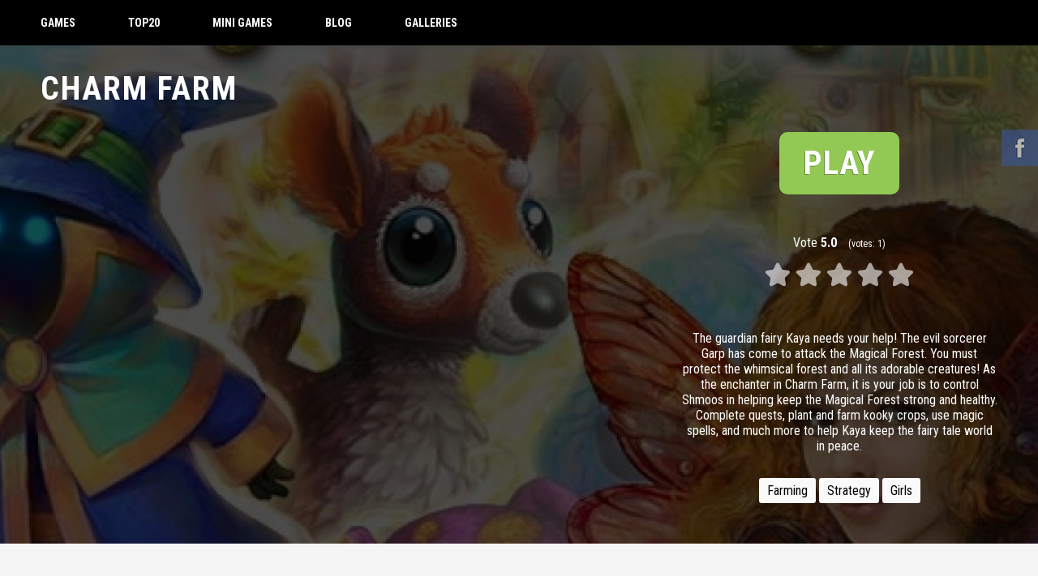

--- FILE ---
content_type: text/html; charset=UTF-8
request_url: https://www.gamingimpact.com/charm-farm/
body_size: 4327
content:
<!DOCTYPE html>
<html lang="en">
  <head>
    <meta name="viewport" content="width=device-width, initial-scale=1.0" />
    <meta http-equiv="X-UA-Compatible" content="IE=edge">
    <meta http-equiv="content-type" content="application/xhtml+xml; charset=utf-8" />
    
    <title>Charm Farm - GamingImpact.com</title>
    <link href="https://fonts.googleapis.com/css?family=Roboto+Condensed:400,700&amp;subset=latin-ext" rel="stylesheet"> 
    <link rel="stylesheet" type="text/css" href="https://www.gamingimpact.com/css/main.css?1545052964" />
    <script src="//code.jquery.com/jquery-1.11.3.min.js"></script>

    <!-- HTML5 shim and Respond.js IE8 support of HTML5 elements and media queries -->
    <!--[if lt IE 9]>
      <script src="https://oss.maxcdn.com/libs/html5shiv/3.7.0/html5shiv.js"></script>
      <script src="https://oss.maxcdn.com/libs/respond.js/1.3.0/respond.min.js"></script>
    <![endif]-->
    
    <script>
    $(document).ready(function(){
        $('button.toggle').click(function(){
            $($(this).data('target')).toggleClass('toggled');
        });
        $('a[rel=ext]').attr('target', '_blank');
        
        $('.js-link').click(function(e){
            if (!$(e.target).data('url') && $(e.target).attr('href')) return true;
            window.location.href = $(this).data('url');
            return false;
        });
    });
    </script>
    
    <script type="text/javascript">var baseUrl = 'https://www.gamingimpact.com/';</script>
    <script async src="https://www.googletagmanager.com/gtag/js?id=UA-1627822-101"></script>
    <script>
      window.dataLayer = window.dataLayer || [];
      function gtag(){dataLayer.push(arguments);}
      gtag('js', new Date());
      gtag('config', 'UA-1627822-101');
    </script>
  </head>
  <body>
    <div id="fb-root"></div>
    <script>
      window.fbAsyncInit = function() {
        FB.init({
          appId: '208186089669688',
          cookie: true,
          xfbml: true,
          oauth: true,
          version: 'v2.11'
        });
      };
    
      (function(d, s, id){
         var js, fjs = d.getElementsByTagName(s)[0];
         if (d.getElementById(id)) {return;}
         js = d.createElement(s); js.id = id;
         js.src = "//connect.facebook.net/en_US/sdk.js";
         fjs.parentNode.insertBefore(js, fjs);
       }(document, 'script', 'facebook-jssdk'));
       function fblogin(){
          FB.login(function(response){
              if (response.authResponse) {
              window.location='https://www.gamingimpact.com/auth/fb/';
            }
          }, {scope: 'email,public_profile'});
        }
    </script>
    <nav>
      <div class="container">
        <button class="toggle" data-target="#menu"><i class="line"></i><i class="line"></i><i class="line"></i></button>
        <ul id="menu">
          <li><a href="https://www.gamingimpact.com/">Games</a></li>
          <li><a href="https://www.gamingimpact.com/top20/">Top20</a></li>
          <li><a href="https://www.gamingimpact.com/mini/">Mini games</a></li>
          <li><a href="https://www.gamingimpact.com/blog/">Blog</a></li>
          <li><a href="https://www.gamingimpact.com/photo/">Galleries</a></li>
        </ul>
      </div>
    </nav>
    <a rel="ext" href="https://www.facebook.com/GamingImpactUS/" id="fb">Facebook</a>
    <div id="page">
<style type="text/css">
#game .info .vote .votes { font-size: 12px; margin-left: 10px; }
#game .info .vote .votes:before { content: "(votes: "; }
#game .info .vote .votes:after { content: ")"; }
</style>
<div id="game" style="background-image:url(https://www.gamingimpact.com/photos/top-14.jpg?1541666524);" itemscope itemtype="http://schema.org/Game">
  <div class="container" itemprop="aggregateRating" itemscope itemtype="http://schema.org/AggregateRating">
    <h1 itemprop="itemReviewed">Charm Farm</h1>
    <div class="gallery">
    </div>
    <div class="info">
      <a class="play" href="https://www.gamingimpact.com/charm-farm/play/">Play</a>
      <div class="vote">
        Vote <b itemprop="ratingValue">5.0</b> <span class="votes" itemprop="reviewCount">1</span><br />
        <div class="voting">
          <a href="#" data-vote="1"><span class="star"></span></a>
          <a href="#" data-vote="2"><span class="star"></span></a>
          <a href="#" data-vote="3"><span class="star"></span></a>
          <a href="#" data-vote="4"><span class="star"></span></a>
          <a href="#" data-vote="5"><span class="star"></span></a>
        </div>
      </div>
      <p class="short-description">The guardian fairy Kaya needs your help! The evil sorcerer Garp has come to attack the Magical Forest. You must protect the whimsical forest and all its adorable creatures! As the enchanter in Charm Farm, it is your job is to control Shmoos in helping keep the Magical Forest strong and healthy. Complete quests, plant and farm kooky crops, use magic spells, and much more to help Kaya keep the fairy tale world in peace.</p>
      <div class="tags">
        <a href="https://www.gamingimpact.com/farming/">Farming</a>
        <a href="https://www.gamingimpact.com/strategy/">Strategy</a>
        <a href="https://www.gamingimpact.com/girls/">Girls</a>
      </div>
    </div>
    <div class="clear"></div>
  </div>
</div>
<div id="static">
  <div class="container">
    <div class="similar-games">
      <h3>Similar games</h3>
      <ul class="games-list popular">
        <li>
          <a href="https://www.gamingimpact.com/my-little-farmies/">
            <div class="image"><img src="https://www.gamingimpact.com/photos/game-23.jpg?1534158018" alt="My Little Farmies" /></div>
            <div class="description">
              <b class="name">My Little Farmies</b>
              <p>My Little Farmies is another top browser game from Upjers. It's a graphically rich, totally absorbing tycoon / management game, enabling you to build up and oversee your very own virtual village and community from the ground up!</p>
            </div>
          </a>
          <a href="https://www.gamingimpact.com/my-little-farmies/play/" class="play">Play</a>
          <div class="vote"><span class="star"><b>4.8</b></span></div>
        </li>
        <li>
          <a href="https://www.gamingimpact.com/my-free-circus/">
            <div class="image"><img src="https://www.gamingimpact.com/photos/game-20.jpg?1534157615" alt="My Free Circus" /></div>
            <div class="description">
              <b class="name">My Free Circus</b>
              <p>Take on the job of a ringmaster in the My Free Circus browser game and take on illuminating challenges. Direct your very own circus, thrill your visitors with jaw-dropping shows, and achieve fantastic rewards and extra content. Choose performers and possibly hire them, take care of exotic animals and oversee the everyday world at the circus. Discover the delights of My Free Circus!</p>
            </div>
          </a>
          <a href="https://www.gamingimpact.com/my-free-circus/play/" class="play">Play</a>
          <div class="vote"><span class="star"><b>5.0</b></span></div>
        </li>
      </ul>
    </div>
    <div class="game-description">
      <h2>About Charm Farm</h2>
      <p style="margin-top:30px">Charm Farm is a really fun and unique farming game based on the Facebook ones, which combines traditional concepts of farming games with magical elements to get a clear and fresh experience. And this is how it is, because this game is very refreshing and differs significantly from most games of this type.<br />
<br />
Starting out at Charm Farm, we'll watch a small movie cut-scene that introduces us to the game and presents an interesting story, followed by the real game with a tutorial designed step by step teach us all the necessary basics and game controls. During the tutorial sequences we will also get a fair deal of money; a reward that is a great gift to start the game.<br />
<br />
The plot of Charm Farm tells the story where once a peaceful forest was guarded by a fairy named Kaya. Everything was peaceful and harmonious until Garp, the evil wizard and his army attacked the forest that took Kaya and panicked the locals. Kaya is now looking for our help to bring the whole area back to its once calm and beautiful state.<br />
<br />
The Charm Farm game is slightly different from traditional farm games. The first important change you will notice is that all tasks that need doing, such as structuring, planting, harvesting and related things, must be done by employees known as Shmoos. Thanks to this, you'll not get bored!</p>
    </div>
    <div class="clear"></div>
    <div class="popular-games">
      <h3>Popular</h3>
      <ul class="games-list popular">
        <li>
          <a href="https://www.gamingimpact.com/my-little-farmies/">
            <div class="image"><img src="https://www.gamingimpact.com/photos/game-23.jpg?1534158018" alt="My Little Farmies" /></div>
            <div class="description">
              <b class="name">My Little Farmies</b>
              <div class="tags">
                <span onclick="window.location.href='https://www.gamingimpact.com/farming/';return false">Farming</span>
                <span onclick="window.location.href='https://www.gamingimpact.com/strategy/';return false">Strategy</span>
              </div>
              <p>My Little Farmies is another top browser game from Upjers. It's a graphically rich, totally absorbing tycoon / management game, enabling you to build up and oversee your very own virtual village and community from the ground up!</p>
            </div>
          </a>
          <a href="https://www.gamingimpact.com/my-little-farmies/play/" class="play">Play</a>
          <div class="vote"><span class="star"><b>4.8</b></span></div>
        </li>
        <li>
          <a href="https://www.gamingimpact.com/my-free-circus/">
            <div class="image"><img src="https://www.gamingimpact.com/photos/game-20.jpg?1534157615" alt="My Free Circus" /></div>
            <div class="description">
              <b class="name">My Free Circus</b>
              <div class="tags">
                <span onclick="window.location.href='https://www.gamingimpact.com/strategy/';return false">Strategy</span>
                <span onclick="window.location.href='https://www.gamingimpact.com/general/';return false">General</span>
              </div>
              <p>Take on the job of a ringmaster in the My Free Circus browser game and take on illuminating challenges. Direct your very own circus, thrill your visitors with jaw-dropping shows, and achieve fantastic rewards and extra content. Choose performers and possibly hire them, take care of exotic animals and oversee the everyday world at the circus. Discover the delights of My Free Circus!</p>
            </div>
          </a>
          <a href="https://www.gamingimpact.com/my-free-circus/play/" class="play">Play</a>
          <div class="vote"><span class="star"><b>5.0</b></span></div>
        </li>
        <li>
          <a href="https://www.gamingimpact.com/klondike/">
            <div class="image"><img src="https://www.gamingimpact.com/photos/game-5.jpg?1527690586" alt="Klondike" /></div>
            <div class="description">
              <b class="name">Klondike</b>
              <div class="tags">
                <span onclick="window.location.href='https://www.gamingimpact.com/farming/';return false">Farming</span>
                <span onclick="window.location.href='https://www.gamingimpact.com/strategy/';return false">Strategy</span>
              </div>
              <p>Venture to Blue Peaks Valley to assist a young man looking for his long-lost father. Klondike is an early 1900’s farming simulator where hard work and dedication is the means for tasks to get done. Our adventurer receives help from native people along the way on his journey through diverse American lands. You must complete unique quests, harvest crops, and clean the terrain to progress in this soul-searching adventure.</p>
            </div>
          </a>
          <a href="https://www.gamingimpact.com/klondike/play/" class="play">Play</a>
          <div class="vote"><span class="star"><b>4.5</b></span></div>
        </li>
        <li>
          <a href="https://www.gamingimpact.com/my-free-farm/">
            <div class="image"><img src="https://www.gamingimpact.com/photos/game-21.jpg?1534157878" alt="My Free Farm 2" /></div>
            <div class="description">
              <b class="name">My Free Farm 2</b>
              <div class="tags">
                <span onclick="window.location.href='https://www.gamingimpact.com/farming/';return false">Farming</span>
                <span onclick="window.location.href='https://www.gamingimpact.com/kids/';return false">Kids</span>
                <span onclick="window.location.href='https://www.gamingimpact.com/strategy/';return false">Strategy</span>
              </div>
              <p>Build up your own farm and become the best farmer of all time! With more than 11 million players, My Free Farm is developer Upjers’ most successful game. With such a multitude of players, you’re sure to learn loads of tips from your fellow players in the forum. At the beginning, just go wild, and make sure you keep things watered. In My Free Farm, you’ll slip into the muddy boots of a farmer and set up your own farm. Commence with the basics of prosperous agriculture: planting, watering and harvesting. But there are many challenges you’ll need to steer through on the path to the highly-prized “Cesare di Cereale,” the top level in the free browser game My Free Farm. Muck in!</p>
            </div>
          </a>
          <a href="https://www.gamingimpact.com/my-free-farm/play/" class="play">Play</a>
          <div class="vote"><span class="star"><b>5.0</b></span></div>
        </li>
      </ul>
    </div>
  </div>
</div>
<script>
$(document).ready(function(){
    $('.voting a').click(function(){
        $('.voting a').removeClass('active').parent().addClass('voted');
        $(this).addClass('active');
        $.ajax({method:'post',data:'vote='+$(this).data('vote'),success:function(response){if(response!='ok')window.location.reload()}});
        return false;
    });
});
</script> 
    </div>
    <footer>
      <div class="container">
        <a href="https://www.gamingimpact.com/terms-of-service/">Terms of Service and Privacy Policy</a>
        <div class="copyright">&copy; GamingImpact.com 2018</div>
      </div>
    </footer>
    <script>
    $(document).ready(function(){
        $('#message .message-error').prepend('<b>Sorry</b>');
        $('#message .message-success').prepend('<b>Congratulations</b>');
        $('#message').show().click(function(){$(this).fadeOut();}); 
    });
    </script>
  <script defer src="https://static.cloudflareinsights.com/beacon.min.js/vcd15cbe7772f49c399c6a5babf22c1241717689176015" integrity="sha512-ZpsOmlRQV6y907TI0dKBHq9Md29nnaEIPlkf84rnaERnq6zvWvPUqr2ft8M1aS28oN72PdrCzSjY4U6VaAw1EQ==" data-cf-beacon='{"version":"2024.11.0","token":"58ae7b4e9da542e9bc7b890588a598d2","r":1,"server_timing":{"name":{"cfCacheStatus":true,"cfEdge":true,"cfExtPri":true,"cfL4":true,"cfOrigin":true,"cfSpeedBrain":true},"location_startswith":null}}' crossorigin="anonymous"></script>
</body>
</html>


--- FILE ---
content_type: text/css
request_url: https://www.gamingimpact.com/css/main.css?1545052964
body_size: 8537
content:
/*-----------------------------------------------------------------------------------*/
/* NORMALIZE
/*-----------------------------------------------------------------------------------*/
html{font-family:sans-serif;-ms-text-size-adjust:100%;-webkit-text-size-adjust:100%}body{margin:0}article,aside,details,figcaption,figure,footer,header,hgroup,main,menu,nav,section,summary{display:block}audio,canvas,progress,video{display:inline-block;vertical-align:baseline}audio:not([controls]){display:none;height:0}[hidden],template{display:none}a{background-color:transparent}a:active,a:hover{outline:0}abbr[title]{border-bottom:1px dotted}b,strong{font-weight:700}dfn{font-style:italic}h1{font-size:2em;margin:.67em 0}mark{background:#ff0;color:#000}small{font-size:80%}sub,sup{font-size:75%;line-height:0;position:relative;vertical-align:baseline}sup{top:-.5em}sub{bottom:-.25em}img{border:0}svg:not(:root){overflow:hidden}figure{margin:1em 40px}hr{-moz-box-sizing:content-box;box-sizing:content-box;height:0}pre{overflow:auto}code,kbd,pre,samp{font-family:monospace,monospace;font-size:1em}button,input,optgroup,select,textarea{color:inherit;font:inherit;margin:0}button{overflow:visible}button,select{text-transform:none}button,html input[type="button"],/* 1 */
input[type="reset"],input[type="submit"]{-webkit-appearance:button;cursor:pointer}button[disabled],html input[disabled]{cursor:default}button::-moz-focus-inner,input::-moz-focus-inner{border:0;padding:0}input{line-height:normal}input[type="checkbox"],input[type="radio"]{box-sizing:border-box;padding:0}input[type="number"]::-webkit-inner-spin-button,input[type="number"]::-webkit-outer-spin-button{height:auto}input[type="search"]{-webkit-appearance:textfield;-moz-box-sizing:content-box;-webkit-box-sizing:content-box;box-sizing:content-box}input[type="search"]::-webkit-search-cancel-button,input[type="search"]::-webkit-search-decoration{-webkit-appearance:none}fieldset{border:1px solid silver;margin:0 2px;padding:.35em .625em .75em}legend{border:0;padding:0}textarea{overflow:auto}optgroup{font-weight:700}table{border-collapse:collapse;border-spacing:0}td,th{padding:0}

/*-----------------------------------------------------------------------------------*/
/* DEFAULT STYLES
/*-----------------------------------------------------------------------------------*/
body {
    color: #000;
    background: #f5f5f5;
    font-family: 'Roboto Condensed', sans-serif;
    font-style: normal;
    font-weight: normal;
    font-size: 16px;
    -moz-osx-font-smoothing: grayscale;
    -webkit-font-smoothing: antialiased;
    padding-top: 56px;
}

ul,p {
    margin: 0;
    padding: 0;
}

ul:after {
    clear: both;
    content: " ";
    height: 0;
    width: 100%;
    display: block;
}

a {
    color: #28a8a7;
    text-decoration: none;
}

a:hover,a:focus {
    color: #c94e6b;
    text-decoration: none;
    outline: none;
}

.btn:focus,.transea:focus,.shadow-btn:focus {
    color: inherit;
}

input,button,textarea,select {
    outline: none;
}

.container {
    position: relative;
    padding: 0 100px;
    margin: 0 auto;
    max-width: 1400px;
}

*,*:before,*:after {
    box-sizing: border-box;
}

.container:before {
    display: table;
    content: " ";
}

.container:after {
    display: table;
    content: " ";
    clear: both;
}

input[type=text]:focus::-webkit-input-placeholder     { color: #cccccc; }
input[type=text]:focus::-moz-placeholder              { color: #cccccc; }
input[type=text]:focus:-moz-placeholder               { color: #cccccc; }
input[type=password]:focus::-webkit-input-placeholder { color: #cccccc; }
input[type=password]:focus::-moz-placeholder          { color: #cccccc; }
input[type=password]:focus:-moz-placeholder           { color: #cccccc; }
textarea:focus::-webkit-input-placeholder             { color: #cccccc; }
textarea:focus::-moz-placeholder                      { color: #cccccc; }
textarea:focus:-moz-placeholder                       { color: #cccccc; }

textarea:invalid,input:invalid,select:invalid { box-shadow: none; }

input:-webkit-autofill {
    -webkit-box-shadow:0 0 0 50px #fff inset;
    -webkit-text-fill-color: #64a495;
}
input:-webkit-autofill:focus {
    -webkit-box-shadow:0 0 0 50px #fff inset;
    -webkit-text-fill-color: #64a495;
}

.wysiwyg {
    color: #000;
    font-size: 16px;
    line-height: 1.5;
}

.wysiwyg ol,.wysiwyg ul {
    margin: 0 0 10px 0;
    padding: 0 0 0 20px;
    list-style-type: disc !important;
}

.wysiwyg img {
    max-width: 100%;
    height: auto !important;
}

.wysiwyg h2 {
    font-size: 24px;
    margin: 0 0 20px 0;
    padding: 0;
    color: #0a4958;
}

/*-----------------------------------------------------------------------------------*/
/* HELPERS
/*-----------------------------------------------------------------------------------*/
.clear {
    display: block;
    clear: both;
    height: 0em;
    margin: 0em;
    padding: 0em;
    overflow: hidden;
}

.ellipsis {
    white-space: nowrap;
    overflow: hidden;
    text-overflow: ellipsis;
}

.text-center {
    text-align: center;
}

.overhide {
    overflow: hidden;
}

.embed-responsive {
    position: relative;
	padding-bottom: 56.25%; /* 16:9 */
	padding-top: 25px;
	height: 0;
}

.embed-responsive iframe {
    position: absolute;
	top: 0;
	left: 0;
	width: 100%;
	height: 100%;
}

.loading {
    text-align: center;
    font-size: 36px;
}

.loading span {
    display: block;
    font-size: 16px;
    text-transform: uppercase;
    letter-spacing: 2px;
    padding-left: 20px;
    margin-bottom: 10px;
}

.loading:after {
    display: inline-block;
    font-family: "banicon";
    content: "\e618";
    color: #116d73;
    -webkit-animation: twist-left 0.6s infinite;
	   -moz-animation: twist-left 0.6s infinite;
	     -o-animation: twist-left 0.6s infinite;
	    -ms-animation: twist-left 0.6s infinite;
	        animation: twist-left 0.6s infinite;
}

.js-link {
    cursor: pointer;
}

/*-----------------------------------------------------------------------------------*/
/* MESSAGES
/*-----------------------------------------------------------------------------------*/
#message {
    text-align: center;
}

#message .message-error {
    padding: 15px;
    color: #A94442;
    background-color: #F2DEDE;
}

#message .message-success {
    padding: 15px;
    color: #3C763D;
    background-color: #DFF0D8;
}

/*-----------------------------------------------------------------------------------*/
/* ANIMATIONS / TRANSITIONS
/*-----------------------------------------------------------------------------------*/
nav a,nav .logo img,#top a,#about a,#contact button,#login,#login .close,#login form button,
#login form .forget,#login .register a,#register,#fb,#static .page a,#static .gallery a img,
#menu,#static .games-list li,#static .games-list li .image:before,#game .info .play,
#static .games-list li .play,#static .galleries li {
    -webkit-transition: all 0.5s ease-out;
       -moz-transition: all 0.5s ease-out;
         -o-transition: all 0.5s ease-out;
            transition: all 0.5s ease-out;
}

/*-----------------------------------------------------------------------------------*/
/* FORMS
/*-----------------------------------------------------------------------------------*/
.checkbox {
    padding: 3px 0 3px 30px;
    font-size: 14px;
    color: #0b4d51;
    position: relative;
    margin-bottom: 15px;
}

.checkbox input {
    position: absolute;
    top: 0;
    left: 0;
}

.checkbox input[type=checkbox]:not(old) {
    width: 20px;
    height: 20px;
    margin: 0;
    padding: 0;
    opacity: 0;
}

.checkbox input[type=checkbox]:not(old) + label {
    height: 19px;
    line-height: 16px;
    margin-left: -23px;
    padding-top: 3px;
    padding-left: 30px;
    display: inline-block;
    background: url(../images/bg-input-checkbox.png) no-repeat top left;
    position: relative;
}

.checkbox input[type=checkbox]:not(old) + label:before {
    position: absolute;
    top: 0px;
    left: 0;
    content: " ";
    width: 16px;
    height: 19px;
    background: url(../images/bg-input-checkbox.png) no-repeat bottom left;
    opacity: 0; 
    -webkit-transition: all 0.5s ease-out;
       -moz-transition: all 0.5s ease-out;
          -o-transition: all 0.5s ease-out;
             transition: all 0.5s ease-out;
}

.checkbox input[type=checkbox]:checked:not(old) + label:before {
    opacity: 1;
}

/*-----------------------------------------------------------------------------------*/
/* NAV
/*-----------------------------------------------------------------------------------*/
button.toggle { display: none; }

nav {
    height: 56px;
    background: #000;
    padding-bottom: 1px;
    position: fixed;
    top: 0;
    left: 0;
    width: 100%;
    z-index: 2000;
}

nav .logo {
    float: left;
    margin-right: 40px;
}

nav .logo img {
    width: 225px;
    height: auto;
    margin-top: -7px;
}

/*-----------------------------------------------------------------------------------*/
/* SLIDES
/*-----------------------------------------------------------------------------------*/
.swiper-container {
    width: 100%;
    height: auto;
}

.swiper-slide {
    text-align: center;
    font-size: 18px;
    background: #fff;
    /* Center slide text vertically */
    display: -webkit-box;
    display: -ms-flexbox;
    display: -webkit-flex;
    display: flex;
    -webkit-box-pack: center;
    -ms-flex-pack: center;
    -webkit-justify-content: center;
    justify-content: center;
    -webkit-box-align: center;
    -ms-flex-align: center;
    -webkit-align-items: center;
    align-items: center;
}

.swiper-container img {
    height: auto;
    width: 100%;
}

/*-----------------------------------------------------------------------------------*/
/* MAIN STYLES
/*-----------------------------------------------------------------------------------*/
#menu {
    list-style: none;
    position: relative;
    height: 56px;
}

#menu:after {
    display: inline-block;
    width: 100%;
    content: " ";
    height: 0;
}

#menu li {
    float: left;
    position: relative;
    z-index: 5;
    font-weight: bold;
    font-size: 14px;
    color: #fff;
}

#menu li a {
    height: 56px;
    margin-right: 65px;
    display: inline;
    float: left;
    color: #fff;
    padding: 20px 0 0 0;
    text-transform: uppercase;
}

#menu li a:hover,#menu li a.active {
    color: #bababa;
}

#menu li a.active {
    border-bottom: 2px solid #bababa;
}

#page {
    min-height: calc(100vh - 136px);
    overflow: hidden;
}

#static {
    padding: 40px 0 70px 0;
}

#static .page {
    padding: 0 0 40px 0;
    font-size: 16px;
}

#static .page a {
    font-size: 20px;
    display: block;
    padding: 2px 0 10px 40px;
    position: relative;
}

#static .page a:before {
    position: absolute;
    top: 0;
    left: 0;
    width: 30px;
    height: 30px;
    background: url(../images/favicon.png) no-repeat center center;
    background-size: contain;
    content: "";
}

#static .date {
    display: block;
    text-align: right;
    font-size: 12px;
    color: #aaaaaa;
    margin: -5px 0 5px 0;
}

#static .page p {
    text-align: justify;
}

#static h1 {
    font-size: 26px;
    text-align: center;
    margin: 0;
    padding: 0 0 20px 0;
    text-transform: uppercase;
    letter-spacing: 1px;
    font-weight: 400;
    color: #c94e6b;
}

#static h1 span {
    position: relative;
}

#static h1 span:before {
    position: absolute;
    top: 15px;
    right: 100%;
    margin-right: 40px;
    height: 1px;
    width: 2000px;
    background: #28a8a7;
    content: "";
}

#static h1 span:after {
    position: absolute;
    top: 15px;
    left: 100%;
    margin-left: 50px;
    height: 1px;
    width: 2000px;
    background: #28a8a7;
    content: "";
}

#static .back {
    text-align: right;
    margin: 0 0 20px 0;
}

#static .back:before {
    content: 'Wróć do: ';
}

#static .gallery {  
    list-style: none;
    text-align: justify;
    margin-top: 30px;
}

#static .gallery:after {
    width: 100%;
    height: 0;
    display: inline-block;
    content: " ";
}

#static .gallery a img {
    height: 200px;
    width: auto;
    margin: 0 0 20px 0;
    opacity: 0.8;
}

#static .gallery a:hover img {
    opacity: 1;
}

#static .gallery .blank {
    display: inline-block;
    width: 200px;
    margin: 0 0 20px 0;
    height: 1px;
}

footer {
    background: #323232;
    color: #fff;
    font-size: 16px;
    padding: 30px 0;
}

footer .copyright {
    float: right;
}

footer a {
    color: #fff;
}

#fb {
    background: url(../images/facebook.png) no-repeat center center;
    width: 45px;
    height: 45px;
    text-indent: -9999px;
    position: fixed;
    top: 160px;
    right: 0;
    z-index: 9999;
    opacity: 0.6;
}

#fb:hover,#insta:hover {
    opacity: 1;
}

#static .games-list { list-style: none; position: relative; z-index: 3; }
#static .games-list li { float: left; margin: 0 5px 15px 5px; width: calc(25% - 10px); border: 1px solid #e0e0e0; background: #fff; padding: 0; position: relative; }
#static .games-list li a { color: #000; }
#static .games-list li.big { width: calc(50% - 30px); }
#static .games-list li:hover { box-shadow: 0 3px 9px 1px rgba(0,0,0,.2); }
#static .games-list li .image { display: block; overflow: hidden; position: relative; z-index: 2; }
#static .games-list li .image img { width: 100%; height: auto; display: block; }
#static .games-list li .image:before { position: absolute; top: 0; left: 0; width: 100%; height: 100%; background: #042424; opacity: 0.5; content: ""; z-index: 4; }
#static .games-list li:hover .image:before { opacity: 0; }
#static .games-list li .description { overflow: hidden; padding: 20px 20px 0 20px; }
#static .games-list li .description .name { font-size: 14px; font-weight: bold; display: block; line-height: 20px; white-space: nowrap; overflow: hidden; text-overflow: ellipsis; margin-bottom: 10px; }
#static .games-list li .description p { font-size: 14px; line-height: 18px; position: relative; z-index: 5; height: 72px; overflow: hidden; margin-bottom: 20px; }
#static .games-list li .play { position: absolute; bottom: 161px; right: 5px; background: #92C954; color: #fff; padding: 10px 20px; border-radius: 10px; font-size: 24px; text-shadow: -1px 1px rgba(0,0,0,.3); font-weight: bold; letter-spacing: 1px; text-transform: uppercase; z-index: 3; }
#static .games-list li .play:hover { background: #64952E; }
#static .games-list.mobile li .play { bottom: 131px; }
#static .games-list.mobile li .description { padding-top: 10px; }
#static .games-list li .vote { position: absolute; top: 20px; right: 5px; z-index: 3; color: #000; font-size: 15px; pointer-events: none; }
#static .games-list li .vote .star { width: 40px; height: 40px; text-align: center; line-height: 43px; }
#static .games-list li .tags { height: 30px; font-size: 12px; }
#static .games-list li .tags span { cursor: pointer; border: 1px solid #dddddd; border-radius: 3px; display: inline-block; padding: 2px 4px; background: #f3f3f3; }
#static .games-list li .tags span:hover { color: #000; border-color: #bbbbbb; color: #c94e6b; }
#static .games-list.popular li + li + li + li + li + li + li + li { display: none; }

#static .btn { border: 0; display: inline-block; background: #29b474; color: #fff; border-radius: 8px; text-align: center; font-size: 12px; line-height: 12px; letter-spacing: 3px; padding: 12px 30px; text-transform: uppercase; font-weight: bold; }

#static .articles { display: block; }
#static .articles article { background: #fff; border-radius: 3px; margin-bottom: 40px; padding: 40px 40px 24px; border-color: #E5E6E9 #DFE0E4 #D0D1D5; border-style: solid; border-width: 1px; color: #306468; }
#static .articles article:after {clear: both; content: " "; height: 0; width: 100%; display: block; }
#static .articles article header { margin-bottom: 24px; color: #98c6c9; font-size: 16px; }
#static .articles article header h3 { font-size: 24px; margin: 0 0 10px 0; }
#static .articles article header h3 a { color: #116d73; }
#static .articles article header h3 a:hover { color: #80bd39; }
#static .articles article header i { font-size: 14px; margin-left: 20px; }
#static .articles article img { float: left; margin: 0px 10px 5px 0px; padding: 4px; border: 0px solid #eee; background: none; width: 200px; }
#static .articles article p { line-height: 22px; }
#static .articles article .more { float: right; }

#static ul.pager { list-style: none; text-align: center; border: 0; margin: 20px 0 0 0; }
#static ul.pager li { display: inline-block; border: 0; }
#static ul.pager li a { display: inline-block; margin: 0 5px; color: #cccccc; font-size: 16px; padding: 3px 8px; background: #fff; border: 1px solid #cccccc; border-radius: 3px; }
#static ul.pager li a:hover,#static ul.pager li a.active { color: #45d7ae; border-color: #45d7ae; }
#static ul.pager li a .banicon { font-size: 13px; top: 1px; margin: 0 0 0 -2px; }

#static .bbc img { max-width: 100%; height: auto; }

#slides .swiper-slide { text-align: center; }
#slides .swiper-slide h2 { text-shadow: 0 1px 5px rgba(0,0,0,.5); font-size: 50px; position: absolute; bottom: 150px; left: 0; right: 0; text-align: center; color: #fff; margin: 0; letter-spacing: 2px; }
#slides .swiper-slide .game-category { position: absolute; bottom: 110px; left: 0; right: 0; text-align: center; font-size: 16px; }
#slides .swiper-slide .game-category a { color: #fff; text-shadow: -1px 3px rgba(0,0,0,.3); text-decoration: none; margin: 0 5px; }
#slides .swiper-slide .game-category a:hover { text-decoration: underline; }
#slides .swiper-slide .buttons { position: absolute; bottom: 60px; left: 0; right: 0; text-align: center; }
#slides .swiper-slide .buttons a { display: inline-block; border: 2px solid #007aff; background: #007aff; color: #fff; padding: 8px 20px; border-radius: 10px; margin: 0 10px; font-size: 16px; text-shadow: -1px 1px rgba(0,0,0,.3); font-weight: bold; letter-spacing: 1px; }
#slides .swiper-slide .buttons a.play { border-color: #92C954; background: #92C954; text-transform: uppercase; }
#slides .swiper-pagination-bullet { width: 12px; height: 12px; margin: 0 5px; background: #fff; opacity: 0.5; border: 1px solid #1b1b1b; }
#slides .swiper-pagination-bullet-active { background: #1b1b1b; opacity: 1.0; }

.star { display: inline-block; background-size: contain; background-image: url([data-uri]); }

#game { background-repeat: no-repeat; background-position: center top; background-size: cover; padding: 30px 0 50px 0; position: relative; }
#game:before { position: absolute; top: 0; left: 0; right: 0; bottom: 0; background: #000; opacity: 0.7; content: ""; z-index: 1; }
#game .container { z-index: 2; color: #fff; }
#game h1 { font-size: 40px; margin: 0 0 30px 0; text-transform: uppercase; letter-spacing: 2px; }
#game .gallery { float: left; width: 63%; }
#game .gallery #big { display: block; width: 100%; margin-bottom: 20px; }
#game .gallery .thumbs { overflow: hidden; padding: 3px 0; }
#game .gallery .thumbs .swiper-slide-thumb-active:before { position: absolute; top: -2px; left: 0; bottom: -2px; right: 0; content: ""; border: 3px solid #92C954; border-radius: 3px; }
#game .gallery .thumbs .swiper-slide img { width: 100%; }
#game .info { float: right; width: 33%; text-align: center; }
#game .info .play { display: inline-block; background: #92C954; color: #fff; padding: 15px 30px; border-radius: 10px; font-size: 40px; text-shadow: -1px 1px rgba(0,0,0,.3); font-weight: bold; letter-spacing: 1px; text-transform: uppercase; }
#game .info .play:hover { background: #64952E; }
#game .info .vote { margin: 50px 0; }
#game .info .vote .voting { margin: 10px 0 0 0; display: inline-block; font-size: 0; }
#game .info .vote .voting a { display: inline-block; padding: 0 4px; }
#game .info .vote .voting a .star { width: 30px; height: 30px; margin-top: 5px; opacity: 0.6; }
#game .info .vote .voting:hover a .star,#game .info .vote .voting.voted a .star { opacity: 1.0; }
#game .info .vote .voting a.active + a .star,#game .info .vote .voting a.active + a + a .star,#game .info .vote .voting a.active + a + a + a .star,#game .info .vote .voting a.active + a + a + a + a .star { opacity: 0.6; }
#game .info .vote .voting a:hover + a .star,#game .info .vote .voting a:hover + a + a .star,#game .info .vote .voting a:hover + a + a + a .star,#game .info .vote .voting a:hover + a + a + a + a .star { opacity: 0.6 !important; }
#game .info .tags { margin-top: 30px; }
#game .info .tags a { display: inline-block; background: #fafafa; padding: 6px 10px; color: #000; border-radius: 3px; }
#game .info .tags a:hover { background: #eaeaea; }

#static .categories { float: left; margin: 0 5px 15px 5px; width: calc(25% - 10px); z-index: 4; position: relative; }
#static .categories a { display: block; border-top: 1px solid #cccccc; border-bottom: 1px solid #cccccc; padding: 7px 10px; }
#static .categories a + a { border-top: 0; }
#static .categories a:hover { background: #efefef; }
#static .games-wrapper h2:before { float: left; width: 5px; content: ""; height: 5px; }
#static .games-wrapper h2,#static .categories h2 { font-size: 30px; text-transform: uppercase; letter-spacing: 1px; }

#static h3 { font-size: 20px; text-transform: uppercase; margin: 20px 0; padding: 0; }
#static h3:before { float: left; width: 5px; content: ""; height: 5px; }
#static .show-all { border: 3px solid #e0e0e0; padding: 10px; text-align: center; text-transform: uppercase; display: block; margin: 0 5px; background: #fff; color: #212121; font-weight: bold; letter-spacing: 2px; }
#static .show-all:hover { border-color: #cccccc; }

#static .galleries { list-style: none; position: relative; z-index: 3; }
#static .galleries li { float: left; margin: 0 5px 15px 5px; width: calc(33.333% - 10px); border: 1px solid #e0e0e0; background: #fff; padding: 0; position: relative; }
#static .galleries li:hover { box-shadow: 0 3px 9px 1px rgba(0,0,0,.2); }
#static .galleries li a img { width: 100%; display: block; }
#static .galleries li a b { position: absolute; bottom: 0px; left: 0px; right: 0px; color: #fff; padding: 10px; z-index: 2; font-size: 20px; }
#static .galleries li a b:before { position: absolute; top: 0; left: 0; right: 0; bottom: 0; background: #000; opacity: 0.4; content: ""; z-index: -1; }

#photos a { display: block; }
#photos a img { width: 100%; height: auto; display: block; }
#photos a + a { float: left; width: 33.333%; }

#static .popular-games { margin-top: 50px; }
#static .similar-games { float: right; width: 250px; margin-left: 15px; }
#static .similar-games .games-list li { width: 100%; }
#static .similar-games .games-list li .play { bottom: 131px; }

#static .mini { text-align: justify; }
#static .mini:after { display: inline-block; }
#static .mini li { width: 272px; height: auto; display: inline-block; float: none; }
#static .mini li.empty { height: 1px; opacity: 0; }
#static .mini li .image:before { display: none; }
#static .mini li .name { position: absolute; bottom: 0; left: 0; right: 0; padding: 10px; font-size: 16px; color: #fff; z-index: 3; }
#static .mini li .name:before { z-index: -1; background: #000; content: ""; position: absolute; top: 0; left: 0; bottom: 0; right: 0; opacity: 0.3; }

/*-----------------------------------------------------------------------------------*/
/* RWD
/*-----------------------------------------------------------------------------------*/
@media (min-width:1900px) {

}

@media (max-width:1500px) {

}

@media (max-width:1300px) {
.container { padding: 0 50px; }
#static .mini li { width: calc((100% / 4) - 10px); float: left; display: block; }
}

@media (max-width:1200px) {
.wysiwyg { font-size: 18px; line-height: 24px; }
}

@media (max-width:1024px) {
.container { padding: 0 25px; }
footer .copyright { font-size: 14px; padding: 15px 0; }
#page { min-height: calc(100vh - 128px); }
#static .galleries li a b { font-size: 16px; }
#static .mini li { width: calc((100% / 3) - 10px); float: left; display: block; }
}

@media (max-width:800px) {
body { padding-top: 0; }
nav { height: 0; border: 0; padding: 0; }
#page { min-height: calc(100vh - 98px); }
nav button.toggle { float: right; display: inline; width: 41px; height: 39px; border: 2px solid #666666; border-radius: 8px; background: none; color: #fff; margin-top: 3px; z-index: 1001; position: relative; }
nav button.toggle .line { display: block; width: 100%; height: 2px; border-radius: 1px; background: #666666; margin: 6px 0; }
nav button.toggle:hover { background: #fff; }
nav button.toggle:hover .line { background: #212121; }
#menu { clear: both; float: none; position: fixed; top: 0; bottom: 0; right: 0; width: 240px; background: #000; z-index: 1000; margin-right: -240px; box-shadow: 0px 5px 6px -2px rgba(0, 0, 0, 0.35); overflow: auto; padding-top: 0; height: auto; padding-top: 50px; }
#menu.toggled { margin-right: 0; }
#menu li { float: none; border: 0; display: block; text-align: center; width: 100%; }
#menu li a { padding: 4px 0; text-align: center; width: auto; height: auto; font-size: 14px; display: block; border-radius: 0; border: 0; padding: 4px 5px; float: none; margin-right: 0; }
#menu li a.active { border: 0; background: #333333; }
#menu:after { display: none; }
#offer ul.category > li,#offer .subcategory > ul > li,#offer ul.offer > li { width: 50%; }
#offer li:nth-child(3n+2) > div,#offer li:nth-child(3n+2) > ul,#offer ul.offer li:nth-child(3n+2) .desc { margin-left: auto; }
#offer li:nth-child(3n+3) > div,#offer li:nth-child(3n+3) > ul,#offer ul.offer li:nth-child(3n+3) .desc { margin-left: auto; }
#offer li:nth-child(2n+2) > div,#offer li:nth-child(2n+2) > ul,#offer ul.offer li:nth-child(2n+2) .desc { margin-left: -100%; }
#offer .subcategory,#offer ul.offer,#offer ul.offer .desc { width: 200%; }
#offer li:nth-child(3n+1) { clear: none; }
#offer li:nth-child(2n+1) { clear: both; }
h2 { font-size: 24px; }
.wysiwyg { font-size: 16px; line-height: 22px; }
#offer ul.category > li > a b { font-size: 14px; height: 30px; }
#offer .subcategory > ul > li a { font-size: 12px; }
#prices h3 { font-size: 16px; }
#prices table td { font-size: 16px; }
#prices table td + td { width: 60px; text-align: right; }
#insta,#fb { width: 30px; height: 30px; background-size: cover; }
#fb { top: 100px; }
#insta { top: 140px; }
#game .gallery { float: none; display: block; width: auto; }
#game .info { float: none; display: block; width: auto; margin-top: 30px; }
#static .categories,#static .games-list li { width: calc(50% - 10px); }
#static .galleries li a b { font-size: 14px; }
}

@media (max-width:640px) {
h2 { font-size: 20px; margin: 20px 0; }
#news .title { font-size: 16px; }
#static .games-wrapper h2, #static .categories h2 { font-size: 20px; letter-spacing: 0; }
#static .galleries li { width: 100%; }
#static .galleries li a b { font-size: 18px; }
#static .similar-games { display: none; }
}

@media (max-width:480px) {
#offer ul.category > li,#offer .subcategory > ul > li,#offer ul.offer > li { width: 100%; clear: both; }
#offer li:nth-child(2n+2) > div,#offer li:nth-child(2n+2) > ul,#offer ul.offer li:nth-child(2n+2) .desc { margin-left: auto; }
#offer .subcategory,#offer ul.offer,#offer ul.offer .desc { width: 100%; }
#static .gallery a img { height: 110px; }
#static .gallery .blank { width: 110px; }
#static .categories,#static .games-list li { width: 100%; margin: 0 0 15px 0; }
#static .games-wrapper h2:before { display: none; }
#static .galleries li a b { font-size: 14px; }
}